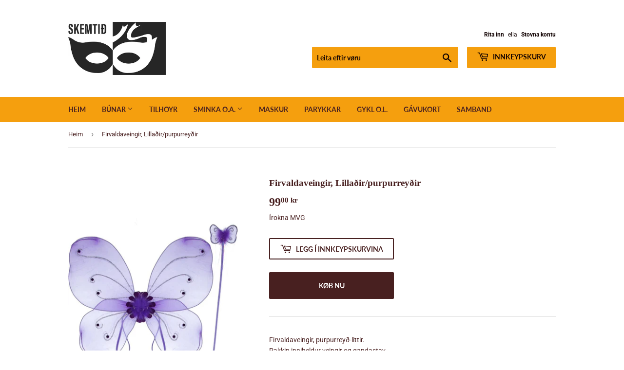

--- FILE ---
content_type: text/html; charset=utf-8
request_url: https://skemtid.fo/products/fyrvaldaveingir-lilla-nytt-eftirhyggjast
body_size: 15001
content:
<!doctype html>
<html class="no-touch no-js" lang="da">
<head>
  <script>(function(H){H.className=H.className.replace(/\bno-js\b/,'js')})(document.documentElement)</script>
  <!-- Basic page needs ================================================== -->
  <meta charset="utf-8">
  <meta http-equiv="X-UA-Compatible" content="IE=edge,chrome=1">

  

  <!-- Title and description ================================================== -->
  <title>
  Firvaldaveingir, Lillaðir/purpurreyðir &ndash; Sp/f Skemtið
  </title>

  
    <meta name="description" content="Firvaldaveingir, purpurreyð-littir. Pakkin inniheldur veingir og gandastav. Vørunummar: 29170">
  

  <!-- Product meta ================================================== -->
  <!-- /snippets/social-meta-tags.liquid -->




<meta property="og:site_name" content="Sp/f Skemtið">
<meta property="og:url" content="https://skemtid.fo/products/fyrvaldaveingir-lilla-nytt-eftirhyggjast">
<meta property="og:title" content="Firvaldaveingir, Lillaðir/purpurreyðir">
<meta property="og:type" content="product">
<meta property="og:description" content="Firvaldaveingir, purpurreyð-littir. Pakkin inniheldur veingir og gandastav. Vørunummar: 29170">

  <meta property="og:price:amount" content="99,00">
  <meta property="og:price:currency" content="DKK">

<meta property="og:image" content="http://skemtid.fo/cdn/shop/files/29170_A1_2000x_d6b48732-9114-442e-b12c-5a90cbf7069b_1200x1200.webp?v=1729545818"><meta property="og:image" content="http://skemtid.fo/cdn/shop/files/29170_2000x_c39b7a14-bf85-48bd-a20e-a6dce9c4e672_1200x1200.webp?v=1729545818"><meta property="og:image" content="http://skemtid.fo/cdn/shop/files/29170_A3_2000x_9e17caf7-2720-4f17-9730-8b38b23c738c_1200x1200.webp?v=1729545818">
<meta property="og:image:secure_url" content="https://skemtid.fo/cdn/shop/files/29170_A1_2000x_d6b48732-9114-442e-b12c-5a90cbf7069b_1200x1200.webp?v=1729545818"><meta property="og:image:secure_url" content="https://skemtid.fo/cdn/shop/files/29170_2000x_c39b7a14-bf85-48bd-a20e-a6dce9c4e672_1200x1200.webp?v=1729545818"><meta property="og:image:secure_url" content="https://skemtid.fo/cdn/shop/files/29170_A3_2000x_9e17caf7-2720-4f17-9730-8b38b23c738c_1200x1200.webp?v=1729545818">


<meta name="twitter:card" content="summary_large_image">
<meta name="twitter:title" content="Firvaldaveingir, Lillaðir/purpurreyðir">
<meta name="twitter:description" content="Firvaldaveingir, purpurreyð-littir. Pakkin inniheldur veingir og gandastav. Vørunummar: 29170">


  <!-- Helpers ================================================== -->
  <link rel="canonical" href="https://skemtid.fo/products/fyrvaldaveingir-lilla-nytt-eftirhyggjast">
  <meta name="viewport" content="width=device-width,initial-scale=1">

  <!-- CSS ================================================== -->
  <link href="//skemtid.fo/cdn/shop/t/5/assets/theme.scss.css?v=33839359694418083741762264376" rel="stylesheet" type="text/css" media="all" />

  <!-- Header hook for plugins ================================================== -->
  <script>window.performance && window.performance.mark && window.performance.mark('shopify.content_for_header.start');</script><meta id="shopify-digital-wallet" name="shopify-digital-wallet" content="/53003681966/digital_wallets/dialog">
<link rel="alternate" type="application/json+oembed" href="https://skemtid.fo/products/fyrvaldaveingir-lilla-nytt-eftirhyggjast.oembed">
<script async="async" src="/checkouts/internal/preloads.js?locale=da-FO"></script>
<script id="shopify-features" type="application/json">{"accessToken":"864e4d70710d6b13058394a0a3fb2768","betas":["rich-media-storefront-analytics"],"domain":"skemtid.fo","predictiveSearch":true,"shopId":53003681966,"locale":"da"}</script>
<script>var Shopify = Shopify || {};
Shopify.shop = "skemtid.myshopify.com";
Shopify.locale = "da";
Shopify.currency = {"active":"DKK","rate":"1.0"};
Shopify.country = "FO";
Shopify.theme = {"name":"Theme export  skemtid-myshopify-com-supply  21f...","id":119377592494,"schema_name":"Supply","schema_version":"9.2.3","theme_store_id":null,"role":"main"};
Shopify.theme.handle = "null";
Shopify.theme.style = {"id":null,"handle":null};
Shopify.cdnHost = "skemtid.fo/cdn";
Shopify.routes = Shopify.routes || {};
Shopify.routes.root = "/";</script>
<script type="module">!function(o){(o.Shopify=o.Shopify||{}).modules=!0}(window);</script>
<script>!function(o){function n(){var o=[];function n(){o.push(Array.prototype.slice.apply(arguments))}return n.q=o,n}var t=o.Shopify=o.Shopify||{};t.loadFeatures=n(),t.autoloadFeatures=n()}(window);</script>
<script id="shop-js-analytics" type="application/json">{"pageType":"product"}</script>
<script defer="defer" async type="module" src="//skemtid.fo/cdn/shopifycloud/shop-js/modules/v2/client.init-shop-cart-sync_C8w7Thf0.da.esm.js"></script>
<script defer="defer" async type="module" src="//skemtid.fo/cdn/shopifycloud/shop-js/modules/v2/chunk.common_hABmsQwT.esm.js"></script>
<script type="module">
  await import("//skemtid.fo/cdn/shopifycloud/shop-js/modules/v2/client.init-shop-cart-sync_C8w7Thf0.da.esm.js");
await import("//skemtid.fo/cdn/shopifycloud/shop-js/modules/v2/chunk.common_hABmsQwT.esm.js");

  window.Shopify.SignInWithShop?.initShopCartSync?.({"fedCMEnabled":true,"windoidEnabled":true});

</script>
<script id="__st">var __st={"a":53003681966,"offset":-18000,"reqid":"0ebf2877-447b-4dca-807d-8618f232c068-1768660359","pageurl":"skemtid.fo\/products\/fyrvaldaveingir-lilla-nytt-eftirhyggjast","u":"2930e9ba10c3","p":"product","rtyp":"product","rid":7544922341550};</script>
<script>window.ShopifyPaypalV4VisibilityTracking = true;</script>
<script id="captcha-bootstrap">!function(){'use strict';const t='contact',e='account',n='new_comment',o=[[t,t],['blogs',n],['comments',n],[t,'customer']],c=[[e,'customer_login'],[e,'guest_login'],[e,'recover_customer_password'],[e,'create_customer']],r=t=>t.map((([t,e])=>`form[action*='/${t}']:not([data-nocaptcha='true']) input[name='form_type'][value='${e}']`)).join(','),a=t=>()=>t?[...document.querySelectorAll(t)].map((t=>t.form)):[];function s(){const t=[...o],e=r(t);return a(e)}const i='password',u='form_key',d=['recaptcha-v3-token','g-recaptcha-response','h-captcha-response',i],f=()=>{try{return window.sessionStorage}catch{return}},m='__shopify_v',_=t=>t.elements[u];function p(t,e,n=!1){try{const o=window.sessionStorage,c=JSON.parse(o.getItem(e)),{data:r}=function(t){const{data:e,action:n}=t;return t[m]||n?{data:e,action:n}:{data:t,action:n}}(c);for(const[e,n]of Object.entries(r))t.elements[e]&&(t.elements[e].value=n);n&&o.removeItem(e)}catch(o){console.error('form repopulation failed',{error:o})}}const l='form_type',E='cptcha';function T(t){t.dataset[E]=!0}const w=window,h=w.document,L='Shopify',v='ce_forms',y='captcha';let A=!1;((t,e)=>{const n=(g='f06e6c50-85a8-45c8-87d0-21a2b65856fe',I='https://cdn.shopify.com/shopifycloud/storefront-forms-hcaptcha/ce_storefront_forms_captcha_hcaptcha.v1.5.2.iife.js',D={infoText:'Beskyttet af hCaptcha',privacyText:'Beskyttelse af persondata',termsText:'Vilkår'},(t,e,n)=>{const o=w[L][v],c=o.bindForm;if(c)return c(t,g,e,D).then(n);var r;o.q.push([[t,g,e,D],n]),r=I,A||(h.body.append(Object.assign(h.createElement('script'),{id:'captcha-provider',async:!0,src:r})),A=!0)});var g,I,D;w[L]=w[L]||{},w[L][v]=w[L][v]||{},w[L][v].q=[],w[L][y]=w[L][y]||{},w[L][y].protect=function(t,e){n(t,void 0,e),T(t)},Object.freeze(w[L][y]),function(t,e,n,w,h,L){const[v,y,A,g]=function(t,e,n){const i=e?o:[],u=t?c:[],d=[...i,...u],f=r(d),m=r(i),_=r(d.filter((([t,e])=>n.includes(e))));return[a(f),a(m),a(_),s()]}(w,h,L),I=t=>{const e=t.target;return e instanceof HTMLFormElement?e:e&&e.form},D=t=>v().includes(t);t.addEventListener('submit',(t=>{const e=I(t);if(!e)return;const n=D(e)&&!e.dataset.hcaptchaBound&&!e.dataset.recaptchaBound,o=_(e),c=g().includes(e)&&(!o||!o.value);(n||c)&&t.preventDefault(),c&&!n&&(function(t){try{if(!f())return;!function(t){const e=f();if(!e)return;const n=_(t);if(!n)return;const o=n.value;o&&e.removeItem(o)}(t);const e=Array.from(Array(32),(()=>Math.random().toString(36)[2])).join('');!function(t,e){_(t)||t.append(Object.assign(document.createElement('input'),{type:'hidden',name:u})),t.elements[u].value=e}(t,e),function(t,e){const n=f();if(!n)return;const o=[...t.querySelectorAll(`input[type='${i}']`)].map((({name:t})=>t)),c=[...d,...o],r={};for(const[a,s]of new FormData(t).entries())c.includes(a)||(r[a]=s);n.setItem(e,JSON.stringify({[m]:1,action:t.action,data:r}))}(t,e)}catch(e){console.error('failed to persist form',e)}}(e),e.submit())}));const S=(t,e)=>{t&&!t.dataset[E]&&(n(t,e.some((e=>e===t))),T(t))};for(const o of['focusin','change'])t.addEventListener(o,(t=>{const e=I(t);D(e)&&S(e,y())}));const B=e.get('form_key'),M=e.get(l),P=B&&M;t.addEventListener('DOMContentLoaded',(()=>{const t=y();if(P)for(const e of t)e.elements[l].value===M&&p(e,B);[...new Set([...A(),...v().filter((t=>'true'===t.dataset.shopifyCaptcha))])].forEach((e=>S(e,t)))}))}(h,new URLSearchParams(w.location.search),n,t,e,['guest_login'])})(!0,!0)}();</script>
<script integrity="sha256-4kQ18oKyAcykRKYeNunJcIwy7WH5gtpwJnB7kiuLZ1E=" data-source-attribution="shopify.loadfeatures" defer="defer" src="//skemtid.fo/cdn/shopifycloud/storefront/assets/storefront/load_feature-a0a9edcb.js" crossorigin="anonymous"></script>
<script data-source-attribution="shopify.dynamic_checkout.dynamic.init">var Shopify=Shopify||{};Shopify.PaymentButton=Shopify.PaymentButton||{isStorefrontPortableWallets:!0,init:function(){window.Shopify.PaymentButton.init=function(){};var t=document.createElement("script");t.src="https://skemtid.fo/cdn/shopifycloud/portable-wallets/latest/portable-wallets.da.js",t.type="module",document.head.appendChild(t)}};
</script>
<script data-source-attribution="shopify.dynamic_checkout.buyer_consent">
  function portableWalletsHideBuyerConsent(e){var t=document.getElementById("shopify-buyer-consent"),n=document.getElementById("shopify-subscription-policy-button");t&&n&&(t.classList.add("hidden"),t.setAttribute("aria-hidden","true"),n.removeEventListener("click",e))}function portableWalletsShowBuyerConsent(e){var t=document.getElementById("shopify-buyer-consent"),n=document.getElementById("shopify-subscription-policy-button");t&&n&&(t.classList.remove("hidden"),t.removeAttribute("aria-hidden"),n.addEventListener("click",e))}window.Shopify?.PaymentButton&&(window.Shopify.PaymentButton.hideBuyerConsent=portableWalletsHideBuyerConsent,window.Shopify.PaymentButton.showBuyerConsent=portableWalletsShowBuyerConsent);
</script>
<script>
  function portableWalletsCleanup(e){e&&e.src&&console.error("Failed to load portable wallets script "+e.src);var t=document.querySelectorAll("shopify-accelerated-checkout .shopify-payment-button__skeleton, shopify-accelerated-checkout-cart .wallet-cart-button__skeleton"),e=document.getElementById("shopify-buyer-consent");for(let e=0;e<t.length;e++)t[e].remove();e&&e.remove()}function portableWalletsNotLoadedAsModule(e){e instanceof ErrorEvent&&"string"==typeof e.message&&e.message.includes("import.meta")&&"string"==typeof e.filename&&e.filename.includes("portable-wallets")&&(window.removeEventListener("error",portableWalletsNotLoadedAsModule),window.Shopify.PaymentButton.failedToLoad=e,"loading"===document.readyState?document.addEventListener("DOMContentLoaded",window.Shopify.PaymentButton.init):window.Shopify.PaymentButton.init())}window.addEventListener("error",portableWalletsNotLoadedAsModule);
</script>

<script type="module" src="https://skemtid.fo/cdn/shopifycloud/portable-wallets/latest/portable-wallets.da.js" onError="portableWalletsCleanup(this)" crossorigin="anonymous"></script>
<script nomodule>
  document.addEventListener("DOMContentLoaded", portableWalletsCleanup);
</script>

<link id="shopify-accelerated-checkout-styles" rel="stylesheet" media="screen" href="https://skemtid.fo/cdn/shopifycloud/portable-wallets/latest/accelerated-checkout-backwards-compat.css" crossorigin="anonymous">
<style id="shopify-accelerated-checkout-cart">
        #shopify-buyer-consent {
  margin-top: 1em;
  display: inline-block;
  width: 100%;
}

#shopify-buyer-consent.hidden {
  display: none;
}

#shopify-subscription-policy-button {
  background: none;
  border: none;
  padding: 0;
  text-decoration: underline;
  font-size: inherit;
  cursor: pointer;
}

#shopify-subscription-policy-button::before {
  box-shadow: none;
}

      </style>

<script>window.performance && window.performance.mark && window.performance.mark('shopify.content_for_header.end');</script>

  
  

  <script src="//skemtid.fo/cdn/shop/t/5/assets/jquery-2.2.3.min.js?v=58211863146907186831613915484" type="text/javascript"></script>

  <script src="//skemtid.fo/cdn/shop/t/5/assets/lazysizes.min.js?v=8147953233334221341613915485" async="async"></script>
  <script src="//skemtid.fo/cdn/shop/t/5/assets/vendor.js?v=106177282645720727331613915487" defer="defer"></script>
  <script src="//skemtid.fo/cdn/shop/t/5/assets/theme.js?v=180683122501101612231614425347" defer="defer"></script>


<link href="https://monorail-edge.shopifysvc.com" rel="dns-prefetch">
<script>(function(){if ("sendBeacon" in navigator && "performance" in window) {try {var session_token_from_headers = performance.getEntriesByType('navigation')[0].serverTiming.find(x => x.name == '_s').description;} catch {var session_token_from_headers = undefined;}var session_cookie_matches = document.cookie.match(/_shopify_s=([^;]*)/);var session_token_from_cookie = session_cookie_matches && session_cookie_matches.length === 2 ? session_cookie_matches[1] : "";var session_token = session_token_from_headers || session_token_from_cookie || "";function handle_abandonment_event(e) {var entries = performance.getEntries().filter(function(entry) {return /monorail-edge.shopifysvc.com/.test(entry.name);});if (!window.abandonment_tracked && entries.length === 0) {window.abandonment_tracked = true;var currentMs = Date.now();var navigation_start = performance.timing.navigationStart;var payload = {shop_id: 53003681966,url: window.location.href,navigation_start,duration: currentMs - navigation_start,session_token,page_type: "product"};window.navigator.sendBeacon("https://monorail-edge.shopifysvc.com/v1/produce", JSON.stringify({schema_id: "online_store_buyer_site_abandonment/1.1",payload: payload,metadata: {event_created_at_ms: currentMs,event_sent_at_ms: currentMs}}));}}window.addEventListener('pagehide', handle_abandonment_event);}}());</script>
<script id="web-pixels-manager-setup">(function e(e,d,r,n,o){if(void 0===o&&(o={}),!Boolean(null===(a=null===(i=window.Shopify)||void 0===i?void 0:i.analytics)||void 0===a?void 0:a.replayQueue)){var i,a;window.Shopify=window.Shopify||{};var t=window.Shopify;t.analytics=t.analytics||{};var s=t.analytics;s.replayQueue=[],s.publish=function(e,d,r){return s.replayQueue.push([e,d,r]),!0};try{self.performance.mark("wpm:start")}catch(e){}var l=function(){var e={modern:/Edge?\/(1{2}[4-9]|1[2-9]\d|[2-9]\d{2}|\d{4,})\.\d+(\.\d+|)|Firefox\/(1{2}[4-9]|1[2-9]\d|[2-9]\d{2}|\d{4,})\.\d+(\.\d+|)|Chrom(ium|e)\/(9{2}|\d{3,})\.\d+(\.\d+|)|(Maci|X1{2}).+ Version\/(15\.\d+|(1[6-9]|[2-9]\d|\d{3,})\.\d+)([,.]\d+|)( \(\w+\)|)( Mobile\/\w+|) Safari\/|Chrome.+OPR\/(9{2}|\d{3,})\.\d+\.\d+|(CPU[ +]OS|iPhone[ +]OS|CPU[ +]iPhone|CPU IPhone OS|CPU iPad OS)[ +]+(15[._]\d+|(1[6-9]|[2-9]\d|\d{3,})[._]\d+)([._]\d+|)|Android:?[ /-](13[3-9]|1[4-9]\d|[2-9]\d{2}|\d{4,})(\.\d+|)(\.\d+|)|Android.+Firefox\/(13[5-9]|1[4-9]\d|[2-9]\d{2}|\d{4,})\.\d+(\.\d+|)|Android.+Chrom(ium|e)\/(13[3-9]|1[4-9]\d|[2-9]\d{2}|\d{4,})\.\d+(\.\d+|)|SamsungBrowser\/([2-9]\d|\d{3,})\.\d+/,legacy:/Edge?\/(1[6-9]|[2-9]\d|\d{3,})\.\d+(\.\d+|)|Firefox\/(5[4-9]|[6-9]\d|\d{3,})\.\d+(\.\d+|)|Chrom(ium|e)\/(5[1-9]|[6-9]\d|\d{3,})\.\d+(\.\d+|)([\d.]+$|.*Safari\/(?![\d.]+ Edge\/[\d.]+$))|(Maci|X1{2}).+ Version\/(10\.\d+|(1[1-9]|[2-9]\d|\d{3,})\.\d+)([,.]\d+|)( \(\w+\)|)( Mobile\/\w+|) Safari\/|Chrome.+OPR\/(3[89]|[4-9]\d|\d{3,})\.\d+\.\d+|(CPU[ +]OS|iPhone[ +]OS|CPU[ +]iPhone|CPU IPhone OS|CPU iPad OS)[ +]+(10[._]\d+|(1[1-9]|[2-9]\d|\d{3,})[._]\d+)([._]\d+|)|Android:?[ /-](13[3-9]|1[4-9]\d|[2-9]\d{2}|\d{4,})(\.\d+|)(\.\d+|)|Mobile Safari.+OPR\/([89]\d|\d{3,})\.\d+\.\d+|Android.+Firefox\/(13[5-9]|1[4-9]\d|[2-9]\d{2}|\d{4,})\.\d+(\.\d+|)|Android.+Chrom(ium|e)\/(13[3-9]|1[4-9]\d|[2-9]\d{2}|\d{4,})\.\d+(\.\d+|)|Android.+(UC? ?Browser|UCWEB|U3)[ /]?(15\.([5-9]|\d{2,})|(1[6-9]|[2-9]\d|\d{3,})\.\d+)\.\d+|SamsungBrowser\/(5\.\d+|([6-9]|\d{2,})\.\d+)|Android.+MQ{2}Browser\/(14(\.(9|\d{2,})|)|(1[5-9]|[2-9]\d|\d{3,})(\.\d+|))(\.\d+|)|K[Aa][Ii]OS\/(3\.\d+|([4-9]|\d{2,})\.\d+)(\.\d+|)/},d=e.modern,r=e.legacy,n=navigator.userAgent;return n.match(d)?"modern":n.match(r)?"legacy":"unknown"}(),u="modern"===l?"modern":"legacy",c=(null!=n?n:{modern:"",legacy:""})[u],f=function(e){return[e.baseUrl,"/wpm","/b",e.hashVersion,"modern"===e.buildTarget?"m":"l",".js"].join("")}({baseUrl:d,hashVersion:r,buildTarget:u}),m=function(e){var d=e.version,r=e.bundleTarget,n=e.surface,o=e.pageUrl,i=e.monorailEndpoint;return{emit:function(e){var a=e.status,t=e.errorMsg,s=(new Date).getTime(),l=JSON.stringify({metadata:{event_sent_at_ms:s},events:[{schema_id:"web_pixels_manager_load/3.1",payload:{version:d,bundle_target:r,page_url:o,status:a,surface:n,error_msg:t},metadata:{event_created_at_ms:s}}]});if(!i)return console&&console.warn&&console.warn("[Web Pixels Manager] No Monorail endpoint provided, skipping logging."),!1;try{return self.navigator.sendBeacon.bind(self.navigator)(i,l)}catch(e){}var u=new XMLHttpRequest;try{return u.open("POST",i,!0),u.setRequestHeader("Content-Type","text/plain"),u.send(l),!0}catch(e){return console&&console.warn&&console.warn("[Web Pixels Manager] Got an unhandled error while logging to Monorail."),!1}}}}({version:r,bundleTarget:l,surface:e.surface,pageUrl:self.location.href,monorailEndpoint:e.monorailEndpoint});try{o.browserTarget=l,function(e){var d=e.src,r=e.async,n=void 0===r||r,o=e.onload,i=e.onerror,a=e.sri,t=e.scriptDataAttributes,s=void 0===t?{}:t,l=document.createElement("script"),u=document.querySelector("head"),c=document.querySelector("body");if(l.async=n,l.src=d,a&&(l.integrity=a,l.crossOrigin="anonymous"),s)for(var f in s)if(Object.prototype.hasOwnProperty.call(s,f))try{l.dataset[f]=s[f]}catch(e){}if(o&&l.addEventListener("load",o),i&&l.addEventListener("error",i),u)u.appendChild(l);else{if(!c)throw new Error("Did not find a head or body element to append the script");c.appendChild(l)}}({src:f,async:!0,onload:function(){if(!function(){var e,d;return Boolean(null===(d=null===(e=window.Shopify)||void 0===e?void 0:e.analytics)||void 0===d?void 0:d.initialized)}()){var d=window.webPixelsManager.init(e)||void 0;if(d){var r=window.Shopify.analytics;r.replayQueue.forEach((function(e){var r=e[0],n=e[1],o=e[2];d.publishCustomEvent(r,n,o)})),r.replayQueue=[],r.publish=d.publishCustomEvent,r.visitor=d.visitor,r.initialized=!0}}},onerror:function(){return m.emit({status:"failed",errorMsg:"".concat(f," has failed to load")})},sri:function(e){var d=/^sha384-[A-Za-z0-9+/=]+$/;return"string"==typeof e&&d.test(e)}(c)?c:"",scriptDataAttributes:o}),m.emit({status:"loading"})}catch(e){m.emit({status:"failed",errorMsg:(null==e?void 0:e.message)||"Unknown error"})}}})({shopId: 53003681966,storefrontBaseUrl: "https://skemtid.fo",extensionsBaseUrl: "https://extensions.shopifycdn.com/cdn/shopifycloud/web-pixels-manager",monorailEndpoint: "https://monorail-edge.shopifysvc.com/unstable/produce_batch",surface: "storefront-renderer",enabledBetaFlags: ["2dca8a86"],webPixelsConfigList: [{"id":"shopify-app-pixel","configuration":"{}","eventPayloadVersion":"v1","runtimeContext":"STRICT","scriptVersion":"0450","apiClientId":"shopify-pixel","type":"APP","privacyPurposes":["ANALYTICS","MARKETING"]},{"id":"shopify-custom-pixel","eventPayloadVersion":"v1","runtimeContext":"LAX","scriptVersion":"0450","apiClientId":"shopify-pixel","type":"CUSTOM","privacyPurposes":["ANALYTICS","MARKETING"]}],isMerchantRequest: false,initData: {"shop":{"name":"Sp\/f Skemtið","paymentSettings":{"currencyCode":"DKK"},"myshopifyDomain":"skemtid.myshopify.com","countryCode":"FO","storefrontUrl":"https:\/\/skemtid.fo"},"customer":null,"cart":null,"checkout":null,"productVariants":[{"price":{"amount":99.0,"currencyCode":"DKK"},"product":{"title":"Firvaldaveingir, Lillaðir\/purpurreyðir","vendor":"Smiffys","id":"7544922341550","untranslatedTitle":"Firvaldaveingir, Lillaðir\/purpurreyðir","url":"\/products\/fyrvaldaveingir-lilla-nytt-eftirhyggjast","type":"Tilhoyr"},"id":"42206670160046","image":{"src":"\/\/skemtid.fo\/cdn\/shop\/files\/29170_A1_2000x_d6b48732-9114-442e-b12c-5a90cbf7069b.webp?v=1729545818"},"sku":"29170","title":"Default Title","untranslatedTitle":"Default Title"}],"purchasingCompany":null},},"https://skemtid.fo/cdn","fcfee988w5aeb613cpc8e4bc33m6693e112",{"modern":"","legacy":""},{"shopId":"53003681966","storefrontBaseUrl":"https:\/\/skemtid.fo","extensionBaseUrl":"https:\/\/extensions.shopifycdn.com\/cdn\/shopifycloud\/web-pixels-manager","surface":"storefront-renderer","enabledBetaFlags":"[\"2dca8a86\"]","isMerchantRequest":"false","hashVersion":"fcfee988w5aeb613cpc8e4bc33m6693e112","publish":"custom","events":"[[\"page_viewed\",{}],[\"product_viewed\",{\"productVariant\":{\"price\":{\"amount\":99.0,\"currencyCode\":\"DKK\"},\"product\":{\"title\":\"Firvaldaveingir, Lillaðir\/purpurreyðir\",\"vendor\":\"Smiffys\",\"id\":\"7544922341550\",\"untranslatedTitle\":\"Firvaldaveingir, Lillaðir\/purpurreyðir\",\"url\":\"\/products\/fyrvaldaveingir-lilla-nytt-eftirhyggjast\",\"type\":\"Tilhoyr\"},\"id\":\"42206670160046\",\"image\":{\"src\":\"\/\/skemtid.fo\/cdn\/shop\/files\/29170_A1_2000x_d6b48732-9114-442e-b12c-5a90cbf7069b.webp?v=1729545818\"},\"sku\":\"29170\",\"title\":\"Default Title\",\"untranslatedTitle\":\"Default Title\"}}]]"});</script><script>
  window.ShopifyAnalytics = window.ShopifyAnalytics || {};
  window.ShopifyAnalytics.meta = window.ShopifyAnalytics.meta || {};
  window.ShopifyAnalytics.meta.currency = 'DKK';
  var meta = {"product":{"id":7544922341550,"gid":"gid:\/\/shopify\/Product\/7544922341550","vendor":"Smiffys","type":"Tilhoyr","handle":"fyrvaldaveingir-lilla-nytt-eftirhyggjast","variants":[{"id":42206670160046,"price":9900,"name":"Firvaldaveingir, Lillaðir\/purpurreyðir","public_title":null,"sku":"29170"}],"remote":false},"page":{"pageType":"product","resourceType":"product","resourceId":7544922341550,"requestId":"0ebf2877-447b-4dca-807d-8618f232c068-1768660359"}};
  for (var attr in meta) {
    window.ShopifyAnalytics.meta[attr] = meta[attr];
  }
</script>
<script class="analytics">
  (function () {
    var customDocumentWrite = function(content) {
      var jquery = null;

      if (window.jQuery) {
        jquery = window.jQuery;
      } else if (window.Checkout && window.Checkout.$) {
        jquery = window.Checkout.$;
      }

      if (jquery) {
        jquery('body').append(content);
      }
    };

    var hasLoggedConversion = function(token) {
      if (token) {
        return document.cookie.indexOf('loggedConversion=' + token) !== -1;
      }
      return false;
    }

    var setCookieIfConversion = function(token) {
      if (token) {
        var twoMonthsFromNow = new Date(Date.now());
        twoMonthsFromNow.setMonth(twoMonthsFromNow.getMonth() + 2);

        document.cookie = 'loggedConversion=' + token + '; expires=' + twoMonthsFromNow;
      }
    }

    var trekkie = window.ShopifyAnalytics.lib = window.trekkie = window.trekkie || [];
    if (trekkie.integrations) {
      return;
    }
    trekkie.methods = [
      'identify',
      'page',
      'ready',
      'track',
      'trackForm',
      'trackLink'
    ];
    trekkie.factory = function(method) {
      return function() {
        var args = Array.prototype.slice.call(arguments);
        args.unshift(method);
        trekkie.push(args);
        return trekkie;
      };
    };
    for (var i = 0; i < trekkie.methods.length; i++) {
      var key = trekkie.methods[i];
      trekkie[key] = trekkie.factory(key);
    }
    trekkie.load = function(config) {
      trekkie.config = config || {};
      trekkie.config.initialDocumentCookie = document.cookie;
      var first = document.getElementsByTagName('script')[0];
      var script = document.createElement('script');
      script.type = 'text/javascript';
      script.onerror = function(e) {
        var scriptFallback = document.createElement('script');
        scriptFallback.type = 'text/javascript';
        scriptFallback.onerror = function(error) {
                var Monorail = {
      produce: function produce(monorailDomain, schemaId, payload) {
        var currentMs = new Date().getTime();
        var event = {
          schema_id: schemaId,
          payload: payload,
          metadata: {
            event_created_at_ms: currentMs,
            event_sent_at_ms: currentMs
          }
        };
        return Monorail.sendRequest("https://" + monorailDomain + "/v1/produce", JSON.stringify(event));
      },
      sendRequest: function sendRequest(endpointUrl, payload) {
        // Try the sendBeacon API
        if (window && window.navigator && typeof window.navigator.sendBeacon === 'function' && typeof window.Blob === 'function' && !Monorail.isIos12()) {
          var blobData = new window.Blob([payload], {
            type: 'text/plain'
          });

          if (window.navigator.sendBeacon(endpointUrl, blobData)) {
            return true;
          } // sendBeacon was not successful

        } // XHR beacon

        var xhr = new XMLHttpRequest();

        try {
          xhr.open('POST', endpointUrl);
          xhr.setRequestHeader('Content-Type', 'text/plain');
          xhr.send(payload);
        } catch (e) {
          console.log(e);
        }

        return false;
      },
      isIos12: function isIos12() {
        return window.navigator.userAgent.lastIndexOf('iPhone; CPU iPhone OS 12_') !== -1 || window.navigator.userAgent.lastIndexOf('iPad; CPU OS 12_') !== -1;
      }
    };
    Monorail.produce('monorail-edge.shopifysvc.com',
      'trekkie_storefront_load_errors/1.1',
      {shop_id: 53003681966,
      theme_id: 119377592494,
      app_name: "storefront",
      context_url: window.location.href,
      source_url: "//skemtid.fo/cdn/s/trekkie.storefront.cd680fe47e6c39ca5d5df5f0a32d569bc48c0f27.min.js"});

        };
        scriptFallback.async = true;
        scriptFallback.src = '//skemtid.fo/cdn/s/trekkie.storefront.cd680fe47e6c39ca5d5df5f0a32d569bc48c0f27.min.js';
        first.parentNode.insertBefore(scriptFallback, first);
      };
      script.async = true;
      script.src = '//skemtid.fo/cdn/s/trekkie.storefront.cd680fe47e6c39ca5d5df5f0a32d569bc48c0f27.min.js';
      first.parentNode.insertBefore(script, first);
    };
    trekkie.load(
      {"Trekkie":{"appName":"storefront","development":false,"defaultAttributes":{"shopId":53003681966,"isMerchantRequest":null,"themeId":119377592494,"themeCityHash":"11420203000282914164","contentLanguage":"da","currency":"DKK","eventMetadataId":"01aab7fc-8875-41a3-a550-377e66073bca"},"isServerSideCookieWritingEnabled":true,"monorailRegion":"shop_domain","enabledBetaFlags":["65f19447"]},"Session Attribution":{},"S2S":{"facebookCapiEnabled":false,"source":"trekkie-storefront-renderer","apiClientId":580111}}
    );

    var loaded = false;
    trekkie.ready(function() {
      if (loaded) return;
      loaded = true;

      window.ShopifyAnalytics.lib = window.trekkie;

      var originalDocumentWrite = document.write;
      document.write = customDocumentWrite;
      try { window.ShopifyAnalytics.merchantGoogleAnalytics.call(this); } catch(error) {};
      document.write = originalDocumentWrite;

      window.ShopifyAnalytics.lib.page(null,{"pageType":"product","resourceType":"product","resourceId":7544922341550,"requestId":"0ebf2877-447b-4dca-807d-8618f232c068-1768660359","shopifyEmitted":true});

      var match = window.location.pathname.match(/checkouts\/(.+)\/(thank_you|post_purchase)/)
      var token = match? match[1]: undefined;
      if (!hasLoggedConversion(token)) {
        setCookieIfConversion(token);
        window.ShopifyAnalytics.lib.track("Viewed Product",{"currency":"DKK","variantId":42206670160046,"productId":7544922341550,"productGid":"gid:\/\/shopify\/Product\/7544922341550","name":"Firvaldaveingir, Lillaðir\/purpurreyðir","price":"99.00","sku":"29170","brand":"Smiffys","variant":null,"category":"Tilhoyr","nonInteraction":true,"remote":false},undefined,undefined,{"shopifyEmitted":true});
      window.ShopifyAnalytics.lib.track("monorail:\/\/trekkie_storefront_viewed_product\/1.1",{"currency":"DKK","variantId":42206670160046,"productId":7544922341550,"productGid":"gid:\/\/shopify\/Product\/7544922341550","name":"Firvaldaveingir, Lillaðir\/purpurreyðir","price":"99.00","sku":"29170","brand":"Smiffys","variant":null,"category":"Tilhoyr","nonInteraction":true,"remote":false,"referer":"https:\/\/skemtid.fo\/products\/fyrvaldaveingir-lilla-nytt-eftirhyggjast"});
      }
    });


        var eventsListenerScript = document.createElement('script');
        eventsListenerScript.async = true;
        eventsListenerScript.src = "//skemtid.fo/cdn/shopifycloud/storefront/assets/shop_events_listener-3da45d37.js";
        document.getElementsByTagName('head')[0].appendChild(eventsListenerScript);

})();</script>
<script
  defer
  src="https://skemtid.fo/cdn/shopifycloud/perf-kit/shopify-perf-kit-3.0.4.min.js"
  data-application="storefront-renderer"
  data-shop-id="53003681966"
  data-render-region="gcp-us-central1"
  data-page-type="product"
  data-theme-instance-id="119377592494"
  data-theme-name="Supply"
  data-theme-version="9.2.3"
  data-monorail-region="shop_domain"
  data-resource-timing-sampling-rate="10"
  data-shs="true"
  data-shs-beacon="true"
  data-shs-export-with-fetch="true"
  data-shs-logs-sample-rate="1"
  data-shs-beacon-endpoint="https://skemtid.fo/api/collect"
></script>
</head>

<body id="firvaldaveingir-lilladir-purpurreydir" class="template-product">

  <div id="shopify-section-header" class="shopify-section header-section"><header class="site-header" role="banner" data-section-id="header" data-section-type="header-section">
  <div class="wrapper">

    <div class="grid--full">
      <div class="grid-item large--one-half">
        
          <div class="h1 header-logo" itemscope itemtype="http://schema.org/Organization">
        
          
          

          <a href="/" itemprop="url">
            <div class="lazyload__image-wrapper no-js header-logo__image" style="max-width:200px;">
              <div style="padding-top:54.36928702010968%;">
                <img class="lazyload js"
                  data-src="//skemtid.fo/cdn/shop/files/SKEMTID_1_{width}x.jpg?v=1613079830"
                  data-widths="[180, 360, 540, 720, 900, 1080, 1296, 1512, 1728, 2048]"
                  data-aspectratio="1.8392737054472093"
                  data-sizes="auto"
                  alt="Sp/f Skemtið"
                  style="width:200px;">
              </div>
            </div>
            <noscript>
              
              <img src="//skemtid.fo/cdn/shop/files/SKEMTID_1_200x.jpg?v=1613079830"
                srcset="//skemtid.fo/cdn/shop/files/SKEMTID_1_200x.jpg?v=1613079830 1x, //skemtid.fo/cdn/shop/files/SKEMTID_1_200x@2x.jpg?v=1613079830 2x"
                alt="Sp/f Skemtið"
                itemprop="logo"
                style="max-width:200px;">
            </noscript>
          </a>
          
        
          </div>
        
      </div>

      <div class="grid-item large--one-half text-center large--text-right">
        
          <div class="site-header--text-links">
            

            
              <span class="site-header--meta-links medium-down--hide">
                
                  <a href="/account/login" id="customer_login_link">Rita inn</a>
                  <span class="site-header--spacer">ella</span>
                  <a href="/account/register" id="customer_register_link">Stovna kontu</a>
                
              </span>
            
          </div>

          <br class="medium-down--hide">
        

        <form action="/search" method="get" class="search-bar" role="search">
  <input type="hidden" name="type" value="product">

  <input type="search" name="q" value="" placeholder="Leita eftir vøru" aria-label="Leita eftir vøru">
  <button type="submit" class="search-bar--submit icon-fallback-text">
    <span class="icon icon-search" aria-hidden="true"></span>
    <span class="fallback-text">Leita</span>
  </button>
</form>


        <a href="/cart" class="header-cart-btn cart-toggle">
          <span class="icon icon-cart"></span>
          Innkeypskurv <span class="cart-count cart-badge--desktop hidden-count">0</span>
        </a>
      </div>
    </div>

  </div>
</header>

<div id="mobileNavBar">
  <div class="display-table-cell">
    <button class="menu-toggle mobileNavBar-link" aria-controls="navBar" aria-expanded="false"><span class="icon icon-hamburger" aria-hidden="true"></span>Skrá</button>
  </div>
  <div class="display-table-cell">
    <a href="/cart" class="cart-toggle mobileNavBar-link">
      <span class="icon icon-cart"></span>
      Innkeypskurv <span class="cart-count hidden-count">0</span>
    </a>
  </div>
</div>

<nav class="nav-bar" id="navBar" role="navigation">
  <div class="wrapper">
    <form action="/search" method="get" class="search-bar" role="search">
  <input type="hidden" name="type" value="product">

  <input type="search" name="q" value="" placeholder="Leita eftir vøru" aria-label="Leita eftir vøru">
  <button type="submit" class="search-bar--submit icon-fallback-text">
    <span class="icon icon-search" aria-hidden="true"></span>
    <span class="fallback-text">Leita</span>
  </button>
</form>

    <ul class="mobile-nav" id="MobileNav">
  
  
    
      <li>
        <a
          href="/"
          class="mobile-nav--link"
          data-meganav-type="child"
          >
            Heim
        </a>
      </li>
    
  
    
      
      <li
        class="mobile-nav--has-dropdown "
        aria-haspopup="true">
        <a
          href="#"
          class="mobile-nav--link"
          data-meganav-type="parent"
          >
            Búnar
        </a>
        <button class="icon icon-arrow-down mobile-nav--button"
          aria-expanded="false"
          aria-label="Búnar Skrá">
        </button>
        <ul
          id="MenuParent-2"
          class="mobile-nav--dropdown "
          data-meganav-dropdown>
          
            
              <li>
                <a
                  href="/collections/vaksin"
                  class="mobile-nav--link"
                  data-meganav-type="child"
                  >
                    Vaksin
                </a>
              </li>
            
          
            
              <li>
                <a
                  href="/collections/born"
                  class="mobile-nav--link"
                  data-meganav-type="child"
                  >
                    Børn
                </a>
              </li>
            
          
            
              <li>
                <a
                  href="/collections/bunar-til-djor"
                  class="mobile-nav--link"
                  data-meganav-type="child"
                  >
                    Djór
                </a>
              </li>
            
          
        </ul>
      </li>
    
  
    
      <li>
        <a
          href="/collections/tilhoyr"
          class="mobile-nav--link"
          data-meganav-type="child"
          >
            Tilhoyr
        </a>
      </li>
    
  
    
      
      <li
        class="mobile-nav--has-dropdown "
        aria-haspopup="true">
        <a
          href="#"
          class="mobile-nav--link"
          data-meganav-type="parent"
          >
            Sminka o.a.
        </a>
        <button class="icon icon-arrow-down mobile-nav--button"
          aria-expanded="false"
          aria-label="Sminka o.a. Skrá">
        </button>
        <ul
          id="MenuParent-4"
          class="mobile-nav--dropdown "
          data-meganav-dropdown>
          
            
              <li>
                <a
                  href="/collections/andlitsmaling"
                  class="mobile-nav--link"
                  data-meganav-type="child"
                  >
                    Andlits- og kropsmáling
                </a>
              </li>
            
          
            
              <li>
                <a
                  href="/collections/eygnavippur"
                  class="mobile-nav--link"
                  data-meganav-type="child"
                  >
                    Eygnavippur
                </a>
              </li>
            
          
            
              <li>
                <a
                  href="/collections/linsur"
                  class="mobile-nav--link"
                  data-meganav-type="child"
                  >
                    Linsur
                </a>
              </li>
            
          
            
              <li>
                <a
                  href="/collections/harliting"
                  class="mobile-nav--link"
                  data-meganav-type="child"
                  >
                    Hárliting
                </a>
              </li>
            
          
            
              <li>
                <a
                  href="/collections/special-fx"
                  class="mobile-nav--link"
                  data-meganav-type="child"
                  >
                    Special FX
                </a>
              </li>
            
          
        </ul>
      </li>
    
  
    
      <li>
        <a
          href="/collections/heil-og-halvmaskir"
          class="mobile-nav--link"
          data-meganav-type="child"
          >
            Maskur
        </a>
      </li>
    
  
    
      <li>
        <a
          href="/collections/parykkar"
          class="mobile-nav--link"
          data-meganav-type="child"
          >
            Parykkar
        </a>
      </li>
    
  
    
      <li>
        <a
          href="/collections/gykl"
          class="mobile-nav--link"
          data-meganav-type="child"
          >
            Gykl o.l.
        </a>
      </li>
    
  
    
      <li>
        <a
          href="/products/skemtid-gavukort"
          class="mobile-nav--link"
          data-meganav-type="child"
          >
            GÁVUKORT
        </a>
      </li>
    
  
    
      <li>
        <a
          href="/pages/samband"
          class="mobile-nav--link"
          data-meganav-type="child"
          >
            Samband
        </a>
      </li>
    
  

  
    
      <li class="customer-navlink large--hide"><a href="/account/login" id="customer_login_link">Rita inn</a></li>
      <li class="customer-navlink large--hide"><a href="/account/register" id="customer_register_link">Stovna kontu</a></li>
    
  
</ul>

    <ul class="site-nav" id="AccessibleNav">
  
  
    
      <li>
        <a
          href="/"
          class="site-nav--link"
          data-meganav-type="child"
          >
            Heim
        </a>
      </li>
    
  
    
      
      <li
        class="site-nav--has-dropdown "
        aria-haspopup="true">
        <a
          href="#"
          class="site-nav--link"
          data-meganav-type="parent"
          aria-controls="MenuParent-2"
          aria-expanded="false"
          >
            Búnar
            <span class="icon icon-arrow-down" aria-hidden="true"></span>
        </a>
        <ul
          id="MenuParent-2"
          class="site-nav--dropdown "
          data-meganav-dropdown>
          
            
              <li>
                <a
                  href="/collections/vaksin"
                  class="site-nav--link"
                  data-meganav-type="child"
                  
                  tabindex="-1">
                    Vaksin
                </a>
              </li>
            
          
            
              <li>
                <a
                  href="/collections/born"
                  class="site-nav--link"
                  data-meganav-type="child"
                  
                  tabindex="-1">
                    Børn
                </a>
              </li>
            
          
            
              <li>
                <a
                  href="/collections/bunar-til-djor"
                  class="site-nav--link"
                  data-meganav-type="child"
                  
                  tabindex="-1">
                    Djór
                </a>
              </li>
            
          
        </ul>
      </li>
    
  
    
      <li>
        <a
          href="/collections/tilhoyr"
          class="site-nav--link"
          data-meganav-type="child"
          >
            Tilhoyr
        </a>
      </li>
    
  
    
      
      <li
        class="site-nav--has-dropdown "
        aria-haspopup="true">
        <a
          href="#"
          class="site-nav--link"
          data-meganav-type="parent"
          aria-controls="MenuParent-4"
          aria-expanded="false"
          >
            Sminka o.a.
            <span class="icon icon-arrow-down" aria-hidden="true"></span>
        </a>
        <ul
          id="MenuParent-4"
          class="site-nav--dropdown "
          data-meganav-dropdown>
          
            
              <li>
                <a
                  href="/collections/andlitsmaling"
                  class="site-nav--link"
                  data-meganav-type="child"
                  
                  tabindex="-1">
                    Andlits- og kropsmáling
                </a>
              </li>
            
          
            
              <li>
                <a
                  href="/collections/eygnavippur"
                  class="site-nav--link"
                  data-meganav-type="child"
                  
                  tabindex="-1">
                    Eygnavippur
                </a>
              </li>
            
          
            
              <li>
                <a
                  href="/collections/linsur"
                  class="site-nav--link"
                  data-meganav-type="child"
                  
                  tabindex="-1">
                    Linsur
                </a>
              </li>
            
          
            
              <li>
                <a
                  href="/collections/harliting"
                  class="site-nav--link"
                  data-meganav-type="child"
                  
                  tabindex="-1">
                    Hárliting
                </a>
              </li>
            
          
            
              <li>
                <a
                  href="/collections/special-fx"
                  class="site-nav--link"
                  data-meganav-type="child"
                  
                  tabindex="-1">
                    Special FX
                </a>
              </li>
            
          
        </ul>
      </li>
    
  
    
      <li>
        <a
          href="/collections/heil-og-halvmaskir"
          class="site-nav--link"
          data-meganav-type="child"
          >
            Maskur
        </a>
      </li>
    
  
    
      <li>
        <a
          href="/collections/parykkar"
          class="site-nav--link"
          data-meganav-type="child"
          >
            Parykkar
        </a>
      </li>
    
  
    
      <li>
        <a
          href="/collections/gykl"
          class="site-nav--link"
          data-meganav-type="child"
          >
            Gykl o.l.
        </a>
      </li>
    
  
    
      <li>
        <a
          href="/products/skemtid-gavukort"
          class="site-nav--link"
          data-meganav-type="child"
          >
            GÁVUKORT
        </a>
      </li>
    
  
    
      <li>
        <a
          href="/pages/samband"
          class="site-nav--link"
          data-meganav-type="child"
          >
            Samband
        </a>
      </li>
    
  

  
    
      <li class="customer-navlink large--hide"><a href="/account/login" id="customer_login_link">Rita inn</a></li>
      <li class="customer-navlink large--hide"><a href="/account/register" id="customer_register_link">Stovna kontu</a></li>
    
  
</ul>

  </div>
</nav>




</div>

  <main class="wrapper main-content" role="main">

    

<div id="shopify-section-product-template" class="shopify-section product-template-section"><div id="ProductSection" data-section-id="product-template" data-section-type="product-template" data-zoom-toggle="zoom-in" data-zoom-enabled="false" data-related-enabled="" data-social-sharing="" data-show-compare-at-price="false" data-stock="false" data-incoming-transfer="false" data-ajax-cart-method="modal">





<nav class="breadcrumb" role="navigation" aria-label="breadcrumbs">
  <a href="/" title="Aftur til forsíðuna">Heim</a>

  

    
    <span class="divider" aria-hidden="true">&rsaquo;</span>
    <span class="breadcrumb--truncate">Firvaldaveingir, Lillaðir/purpurreyðir</span>

  
</nav>








  <style>
    .selector-wrapper select, .product-variants select {
      margin-bottom: 13px;
    }
  </style>


<div class="grid" itemscope itemtype="http://schema.org/Product">
  <meta itemprop="url" content="https://skemtid.fo/products/fyrvaldaveingir-lilla-nytt-eftirhyggjast">
  <meta itemprop="image" content="//skemtid.fo/cdn/shop/files/29170_A1_2000x_d6b48732-9114-442e-b12c-5a90cbf7069b_grande.webp?v=1729545818">

  <div class="grid-item large--two-fifths">
    <div class="grid">
      <div class="grid-item large--eleven-twelfths text-center">
        <div class="product-photo-container" id="productPhotoContainer-product-template">
          
          
<div id="productPhotoWrapper-product-template-37373056483502" class="lazyload__image-wrapper" data-image-id="37373056483502" style="max-width: 768.0px">
              <div class="no-js product__image-wrapper" style="padding-top:133.33333333333334%;">
                <img id=""
                  
                  src="//skemtid.fo/cdn/shop/files/29170_A1_2000x_d6b48732-9114-442e-b12c-5a90cbf7069b_300x300.webp?v=1729545818"
                  
                  class="lazyload no-js lazypreload"
                  data-src="//skemtid.fo/cdn/shop/files/29170_A1_2000x_d6b48732-9114-442e-b12c-5a90cbf7069b_{width}x.webp?v=1729545818"
                  data-widths="[180, 360, 540, 720, 900, 1080, 1296, 1512, 1728, 2048]"
                  data-aspectratio="0.75"
                  data-sizes="auto"
                  alt="Firvaldaveingir, Lillaðir/purpurreyðir"
                  >
              </div>
            </div>
            
              <noscript>
                <img src="//skemtid.fo/cdn/shop/files/29170_A1_2000x_d6b48732-9114-442e-b12c-5a90cbf7069b_580x.webp?v=1729545818"
                  srcset="//skemtid.fo/cdn/shop/files/29170_A1_2000x_d6b48732-9114-442e-b12c-5a90cbf7069b_580x.webp?v=1729545818 1x, //skemtid.fo/cdn/shop/files/29170_A1_2000x_d6b48732-9114-442e-b12c-5a90cbf7069b_580x@2x.webp?v=1729545818 2x"
                  alt="Firvaldaveingir, Lillaðir/purpurreyðir" style="opacity:1;">
              </noscript>
            
          
<div id="productPhotoWrapper-product-template-37373056450734" class="lazyload__image-wrapper hide" data-image-id="37373056450734" style="max-width: 768.0px">
              <div class="no-js product__image-wrapper" style="padding-top:133.33333333333334%;">
                <img id=""
                  
                  class="lazyload no-js lazypreload"
                  data-src="//skemtid.fo/cdn/shop/files/29170_2000x_c39b7a14-bf85-48bd-a20e-a6dce9c4e672_{width}x.webp?v=1729545818"
                  data-widths="[180, 360, 540, 720, 900, 1080, 1296, 1512, 1728, 2048]"
                  data-aspectratio="0.75"
                  data-sizes="auto"
                  alt="Firvaldaveingir, Lillaðir/purpurreyðir"
                  >
              </div>
            </div>
            
          
<div id="productPhotoWrapper-product-template-37373056516270" class="lazyload__image-wrapper hide" data-image-id="37373056516270" style="max-width: 768.0px">
              <div class="no-js product__image-wrapper" style="padding-top:133.33333333333334%;">
                <img id=""
                  
                  class="lazyload no-js lazypreload"
                  data-src="//skemtid.fo/cdn/shop/files/29170_A3_2000x_9e17caf7-2720-4f17-9730-8b38b23c738c_{width}x.webp?v=1729545818"
                  data-widths="[180, 360, 540, 720, 900, 1080, 1296, 1512, 1728, 2048]"
                  data-aspectratio="0.75"
                  data-sizes="auto"
                  alt="Firvaldaveingir, Lillaðir/purpurreyðir"
                  >
              </div>
            </div>
            
          
<div id="productPhotoWrapper-product-template-31227607056558" class="lazyload__image-wrapper hide" data-image-id="31227607056558" style="max-width: 600px">
              <div class="no-js product__image-wrapper" style="padding-top:133.33333333333334%;">
                <img id=""
                  
                  class="lazyload no-js lazypreload"
                  data-src="//skemtid.fo/cdn/shop/products/29170_{width}x.jpg?v=1644709007"
                  data-widths="[180, 360, 540, 720, 900, 1080, 1296, 1512, 1728, 2048]"
                  data-aspectratio="0.75"
                  data-sizes="auto"
                  alt="Firvaldaveingir, Lillaðir/purpurreyðir"
                  >
              </div>
            </div>
            
          
        </div>

        
          <ul class="product-photo-thumbs grid-uniform" id="productThumbs-product-template">

            
              <li class="grid-item medium-down--one-quarter large--one-quarter">
                <a href="//skemtid.fo/cdn/shop/files/29170_A1_2000x_d6b48732-9114-442e-b12c-5a90cbf7069b_1024x1024@2x.webp?v=1729545818" class="product-photo-thumb product-photo-thumb-product-template" data-image-id="37373056483502">
                  <img src="//skemtid.fo/cdn/shop/files/29170_A1_2000x_d6b48732-9114-442e-b12c-5a90cbf7069b_compact.webp?v=1729545818" alt="Firvaldaveingir, Lillaðir/purpurreyðir">
                </a>
              </li>
            
              <li class="grid-item medium-down--one-quarter large--one-quarter">
                <a href="//skemtid.fo/cdn/shop/files/29170_2000x_c39b7a14-bf85-48bd-a20e-a6dce9c4e672_1024x1024@2x.webp?v=1729545818" class="product-photo-thumb product-photo-thumb-product-template" data-image-id="37373056450734">
                  <img src="//skemtid.fo/cdn/shop/files/29170_2000x_c39b7a14-bf85-48bd-a20e-a6dce9c4e672_compact.webp?v=1729545818" alt="Firvaldaveingir, Lillaðir/purpurreyðir">
                </a>
              </li>
            
              <li class="grid-item medium-down--one-quarter large--one-quarter">
                <a href="//skemtid.fo/cdn/shop/files/29170_A3_2000x_9e17caf7-2720-4f17-9730-8b38b23c738c_1024x1024@2x.webp?v=1729545818" class="product-photo-thumb product-photo-thumb-product-template" data-image-id="37373056516270">
                  <img src="//skemtid.fo/cdn/shop/files/29170_A3_2000x_9e17caf7-2720-4f17-9730-8b38b23c738c_compact.webp?v=1729545818" alt="Firvaldaveingir, Lillaðir/purpurreyðir">
                </a>
              </li>
            
              <li class="grid-item medium-down--one-quarter large--one-quarter">
                <a href="//skemtid.fo/cdn/shop/products/29170_1024x1024@2x.jpg?v=1644709007" class="product-photo-thumb product-photo-thumb-product-template" data-image-id="31227607056558">
                  <img src="//skemtid.fo/cdn/shop/products/29170_compact.jpg?v=1644709007" alt="Firvaldaveingir, Lillaðir/purpurreyðir">
                </a>
              </li>
            

          </ul>
        

      </div>
    </div>
  </div>

  <div class="grid-item large--three-fifths">

    <h1 class="h2" itemprop="name">Firvaldaveingir, Lillaðir/purpurreyðir</h1>

    

    <div itemprop="offers" itemscope itemtype="http://schema.org/Offer">

      

      <meta itemprop="priceCurrency" content="DKK">
      <meta itemprop="price" content="99.0">

      <ul class="inline-list product-meta" data-price>
        <li>
          <span id="productPrice-product-template" class="h1">
            





<small aria-hidden="true">99<sup>00 kr</sup></small>
<span class="visually-hidden">99,00 kr</span>

          </span>
          <div class="product-price-unit " data-unit-price-container>
  <span class="visually-hidden">Prísur pr stk. </span><span data-unit-price></span><span aria-hidden="true">/</span><span class="visually-hidden">&nbsp;pr.&nbsp;</span><span data-unit-price-base-unit><span></span></span>
</div>

        </li>
        
        
      </ul><div class="product__policies rte">Írokna MVG
</div><hr id="variantBreak" class="hr--clear hr--small">

      <link itemprop="availability" href="http://schema.org/InStock">

      
<form method="post" action="/cart/add" id="addToCartForm-product-template" accept-charset="UTF-8" class="addToCartForm addToCartForm--payment-button
" enctype="multipart/form-data" data-product-form=""><input type="hidden" name="form_type" value="product" /><input type="hidden" name="utf8" value="✓" />
        <select name="id" id="productSelect-product-template" class="product-variants product-variants-product-template">
          
            

              <option  selected="selected"  data-sku="29170" value="42206670160046">Default Title - 99,00 DKK</option>

            
          
        </select>

        

        

        

        <div class="payment-buttons payment-buttons--small">
          <button type="submit" name="add" id="addToCart-product-template" class="btn btn--add-to-cart btn--secondary-accent">
            <span class="icon icon-cart"></span>
            <span id="addToCartText-product-template">Legg í innkeypskurvina</span>
          </button>

          
            <div data-shopify="payment-button" class="shopify-payment-button"> <shopify-accelerated-checkout recommended="null" fallback="{&quot;supports_subs&quot;:true,&quot;supports_def_opts&quot;:true,&quot;name&quot;:&quot;buy_it_now&quot;,&quot;wallet_params&quot;:{}}" access-token="864e4d70710d6b13058394a0a3fb2768" buyer-country="FO" buyer-locale="da" buyer-currency="DKK" variant-params="[{&quot;id&quot;:42206670160046,&quot;requiresShipping&quot;:true}]" shop-id="53003681966" enabled-flags="[&quot;ae0f5bf6&quot;]" > <div class="shopify-payment-button__button" role="button" disabled aria-hidden="true" style="background-color: transparent; border: none"> <div class="shopify-payment-button__skeleton">&nbsp;</div> </div> </shopify-accelerated-checkout> <small id="shopify-buyer-consent" class="hidden" aria-hidden="true" data-consent-type="subscription"> Denne vare er et tilbagevendende eller udskudt køb. Ved at fortsætte accepterer jeg <span id="shopify-subscription-policy-button">opsigelsespolitikken</span> og giver jer tilladelse til at debitere min betalingsmetode til de priser, med den hyppighed og på de datoer, der er angivet på denne side, indtil min ordre er klargjort, eller indtil jeg opsiger, såfremt dette er tilladt. </small> </div>
          
        </div>
      <input type="hidden" name="product-id" value="7544922341550" /><input type="hidden" name="section-id" value="product-template" /></form>

      <hr class="product-template-hr">
    </div>

    <div class="product-description rte" itemprop="description">
      <p data-mce-fragment="1"><span data-mce-fragment="1">Firvaldaveingir, purpurreyð-littir. <br>Pakkin inniheldur veingir og gandastav.</span></p>
<p data-mce-fragment="1"><span data-mce-fragment="1">Vørunummar: 29170</span></p>
<p data-mce-fragment="1"><br></p>
<ul></ul>
    </div>

    
      



<div class="social-sharing is-normal" data-permalink="https://skemtid.fo/products/fyrvaldaveingir-lilla-nytt-eftirhyggjast">

  
    <a target="_blank" href="//www.facebook.com/sharer.php?u=https://skemtid.fo/products/fyrvaldaveingir-lilla-nytt-eftirhyggjast" class="share-facebook" title="Deil á Facebook">
      <span class="icon icon-facebook" aria-hidden="true"></span>
      <span class="share-title" aria-hidden="true">Deil á Facebook</span>
      <span class="visually-hidden">Deil á Facebook</span>
    </a>
  

  

  

    

  

</div>

    

  </div>
</div>






  <script type="application/json" id="ProductJson-product-template">
    {"id":7544922341550,"title":"Firvaldaveingir, Lillaðir\/purpurreyðir","handle":"fyrvaldaveingir-lilla-nytt-eftirhyggjast","description":"\u003cp data-mce-fragment=\"1\"\u003e\u003cspan data-mce-fragment=\"1\"\u003eFirvaldaveingir, purpurreyð-littir. \u003cbr\u003ePakkin inniheldur veingir og gandastav.\u003c\/span\u003e\u003c\/p\u003e\n\u003cp data-mce-fragment=\"1\"\u003e\u003cspan data-mce-fragment=\"1\"\u003eVørunummar: 29170\u003c\/span\u003e\u003c\/p\u003e\n\u003cp data-mce-fragment=\"1\"\u003e\u003cbr\u003e\u003c\/p\u003e\n\u003cul\u003e\u003c\/ul\u003e","published_at":"2024-05-20T18:43:08-04:00","created_at":"2022-02-12T18:35:58-05:00","vendor":"Smiffys","type":"Tilhoyr","tags":["Børn"],"price":9900,"price_min":9900,"price_max":9900,"available":true,"price_varies":false,"compare_at_price":null,"compare_at_price_min":0,"compare_at_price_max":0,"compare_at_price_varies":false,"variants":[{"id":42206670160046,"title":"Default Title","option1":"Default Title","option2":null,"option3":null,"sku":"29170","requires_shipping":true,"taxable":false,"featured_image":null,"available":true,"name":"Firvaldaveingir, Lillaðir\/purpurreyðir","public_title":null,"options":["Default Title"],"price":9900,"weight":0,"compare_at_price":null,"inventory_management":"shopify","barcode":"","requires_selling_plan":false,"selling_plan_allocations":[]}],"images":["\/\/skemtid.fo\/cdn\/shop\/files\/29170_A1_2000x_d6b48732-9114-442e-b12c-5a90cbf7069b.webp?v=1729545818","\/\/skemtid.fo\/cdn\/shop\/files\/29170_2000x_c39b7a14-bf85-48bd-a20e-a6dce9c4e672.webp?v=1729545818","\/\/skemtid.fo\/cdn\/shop\/files\/29170_A3_2000x_9e17caf7-2720-4f17-9730-8b38b23c738c.webp?v=1729545818","\/\/skemtid.fo\/cdn\/shop\/products\/29170.jpg?v=1644709007"],"featured_image":"\/\/skemtid.fo\/cdn\/shop\/files\/29170_A1_2000x_d6b48732-9114-442e-b12c-5a90cbf7069b.webp?v=1729545818","options":["Title"],"media":[{"alt":null,"id":29655167860910,"position":1,"preview_image":{"aspect_ratio":0.75,"height":1200,"width":900,"src":"\/\/skemtid.fo\/cdn\/shop\/files\/29170_A1_2000x_d6b48732-9114-442e-b12c-5a90cbf7069b.webp?v=1729545818"},"aspect_ratio":0.75,"height":1200,"media_type":"image","src":"\/\/skemtid.fo\/cdn\/shop\/files\/29170_A1_2000x_d6b48732-9114-442e-b12c-5a90cbf7069b.webp?v=1729545818","width":900},{"alt":null,"id":29655167795374,"position":2,"preview_image":{"aspect_ratio":0.75,"height":1200,"width":900,"src":"\/\/skemtid.fo\/cdn\/shop\/files\/29170_2000x_c39b7a14-bf85-48bd-a20e-a6dce9c4e672.webp?v=1729545818"},"aspect_ratio":0.75,"height":1200,"media_type":"image","src":"\/\/skemtid.fo\/cdn\/shop\/files\/29170_2000x_c39b7a14-bf85-48bd-a20e-a6dce9c4e672.webp?v=1729545818","width":900},{"alt":null,"id":29655167828142,"position":3,"preview_image":{"aspect_ratio":0.75,"height":1200,"width":900,"src":"\/\/skemtid.fo\/cdn\/shop\/files\/29170_A3_2000x_9e17caf7-2720-4f17-9730-8b38b23c738c.webp?v=1729545818"},"aspect_ratio":0.75,"height":1200,"media_type":"image","src":"\/\/skemtid.fo\/cdn\/shop\/files\/29170_A3_2000x_9e17caf7-2720-4f17-9730-8b38b23c738c.webp?v=1729545818","width":900},{"alt":null,"id":23543135895726,"position":4,"preview_image":{"aspect_ratio":0.75,"height":800,"width":600,"src":"\/\/skemtid.fo\/cdn\/shop\/products\/29170.jpg?v=1644709007"},"aspect_ratio":0.75,"height":800,"media_type":"image","src":"\/\/skemtid.fo\/cdn\/shop\/products\/29170.jpg?v=1644709007","width":600}],"requires_selling_plan":false,"selling_plan_groups":[],"content":"\u003cp data-mce-fragment=\"1\"\u003e\u003cspan data-mce-fragment=\"1\"\u003eFirvaldaveingir, purpurreyð-littir. \u003cbr\u003ePakkin inniheldur veingir og gandastav.\u003c\/span\u003e\u003c\/p\u003e\n\u003cp data-mce-fragment=\"1\"\u003e\u003cspan data-mce-fragment=\"1\"\u003eVørunummar: 29170\u003c\/span\u003e\u003c\/p\u003e\n\u003cp data-mce-fragment=\"1\"\u003e\u003cbr\u003e\u003c\/p\u003e\n\u003cul\u003e\u003c\/ul\u003e"}
  </script>
  

</div>




</div>

  </main>

  <div id="shopify-section-footer" class="shopify-section footer-section">

<footer class="site-footer small--text-center" role="contentinfo">
  <div class="wrapper">

    <div class="grid">

    

      


    <div class="grid-item small--one-whole one-quarter">
      
        <h3>Leinkjur</h3>
      

      
        <ul>
          
            <li><a href="/search">Leita</a></li>
          
            <li><a href="/pages/opid-er-soleidis">Opið er soleiðis</a></li>
          
            <li><a href="/pages/samband">Samband</a></li>
          
            <li><a href="/pages/handilstreytir">Handilstreytir</a></li>
          
            <li><a href="/pages/treytir-vid-utflyggjan">Treytir við útflýggjan</a></li>
          
            <li><a href="/pages/personspolitikkur">Persónspolitikkur</a></li>
          
            <li><a href="/pages/idranarraettur">Iðranarrættur</a></li>
          
        </ul>

        
      </div>
    

      


    <div class="grid-item small--one-whole one-third">
      
        <h3>Tíðarskriv</h3>
      

      
          <div class="site-footer__newsletter-subtext">
            
              <p>Fá tíðindi, tilboð og kunning um nýggja vøru - beint í postkassan.</p>
            
          </div>
          <div class="form-vertical">
  <form method="post" action="/contact#contact_form" id="contact_form" accept-charset="UTF-8" class="contact-form"><input type="hidden" name="form_type" value="customer" /><input type="hidden" name="utf8" value="✓" />
    
    
      <input type="hidden" name="contact[tags]" value="newsletter">
      <div class="input-group">
        <label for="Email" class="visually-hidden">Teldupostur</label>
        <input type="email" value="" placeholder="Teldupostur" name="contact[email]" id="Email" class="input-group-field" aria-label="Teldupostur" autocorrect="off" autocapitalize="off">
        <span class="input-group-btn">
          <button type="submit" class="btn-secondary btn--small" name="commit" id="subscribe">Tilmelda teg</button>
        </span>
      </div>
    
  </form>
</div>

        
      </div>
    

  </div>

  
  <hr class="hr--small">
  

    <div class="grid">
    
      
      <div class="grid-item one-whole text-center">
          <ul class="inline-list social-icons">
             
             
               <li>
                 <a class="icon-fallback-text" href="https://www.facebook.com/Skemtid" title="Sp/f Skemtið på Facebook">
                   <span class="icon icon-facebook" aria-hidden="true"></span>
                   <span class="fallback-text">Facebook</span>
                 </a>
               </li>
             
             
             
             
               <li>
                 <a class="icon-fallback-text" href="https://www.instagram.com/skemtid.fo/" title="Sp/f Skemtið på Instagram">
                   <span class="icon icon-instagram" aria-hidden="true"></span>
                   <span class="fallback-text">Instagram</span>
                 </a>
               </li>
             
             
             
             
             
             
           </ul>
        </div>
      
      </div>
      <hr class="hr--small">
      <div class="grid">
      <div class="grid-item">
          <ul class="legal-links inline-list">
              <li>
                &copy; 2026 <a href="/" title="">Sp/f Skemtið</a>
              </li>
              <li>
                Sp/f Skemtið nýtur Shopify
              </li>
          </ul>
      </div></div>

  </div>

</footer>




</div>

  <script>

  var moneyFormat = '{{amount_with_comma_separator}} kr';

  var theme = {
    strings:{
      product:{
        unavailable: "Ikki tøkt",
        will_be_in_stock_after:"I18n Error: Missing interpolation value \u0026quot;dato\u0026quot; for \u0026quot;Kemur aftur á goymslu tann {{ dato }}\u0026quot;",
        only_left:"Einans 1 eftir.",
        unitPrice: "Prísur pr stk. ",
        unitPriceSeparator: "pr."
      },
      navigation:{
        more_link: "Meira"
      },
      map:{
        addressError: "Der opstod en fejl under forsøg på at finde adressen",
        addressNoResults: "Ingen resultater for den adresse",
        addressQueryLimit: "Du har overskredet Googles API-brugerbegrænsning. Overvej at opgradere til et \u003ca href=\"https:\/\/developers.google.com\/maps\/premium\/usage-limits\"\u003ePremium-abonnement\u003c\/a\u003e.",
        authError: "Der opstod en fejl under bekræftelse af din Google Maps API-nøgle."
      }
    },
    settings:{
      cartType: "modal"
    }
  }
  </script>

  

    
  <script id="cartTemplate" type="text/template">
  
    <form action="{{ routes.cart_url }}" method="post" class="cart-form" novalidate>
      <div class="ajaxifyCart--products">
        {{#items}}
        <div class="ajaxifyCart--product">
          <div class="ajaxifyCart--row" data-line="{{line}}">
            <div class="grid">
              <div class="grid-item large--two-thirds">
                <div class="grid">
                  <div class="grid-item one-quarter">
                    <a href="{{url}}" class="ajaxCart--product-image"><img src="{{img}}" alt=""></a>
                  </div>
                  <div class="grid-item three-quarters">
                    <a href="{{url}}" class="h4">{{name}}</a>
                    <p>{{variation}}</p>
                  </div>
                </div>
              </div>
              <div class="grid-item large--one-third">
                <div class="grid">
                  <div class="grid-item one-third">
                    <div class="ajaxifyCart--qty">
                      <input type="text" name="updates[]" class="ajaxifyCart--num" value="{{itemQty}}" min="0" data-line="{{line}}" aria-label="quantity" pattern="[0-9]*">
                      <span class="ajaxifyCart--qty-adjuster ajaxifyCart--add" data-line="{{line}}" data-qty="{{itemAdd}}">+</span>
                      <span class="ajaxifyCart--qty-adjuster ajaxifyCart--minus" data-line="{{line}}" data-qty="{{itemMinus}}">-</span>
                    </div>
                  </div>
                  <div class="grid-item one-third text-center">
                    <p>{{price}}</p>
                  </div>
                  <div class="grid-item one-third text-right">
                    <p>
                      <small><a href="{{ routes.cart_change_url }}?line={{line}}&amp;quantity=0" class="ajaxifyCart--remove" data-line="{{line}}">Remove</a></small>
                    </p>
                  </div>
                </div>
              </div>
            </div>
          </div>
        </div>
        {{/items}}
      </div>
      <div class="ajaxifyCart--row text-right medium-down--text-center">
        <span class="h3">Subtotal {{totalPrice}}</span>
        <input type="submit" class="{{btnClass}}" name="checkout" value="Checkout">
      </div>
    </form>
  
  </script>
  <script id="drawerTemplate" type="text/template">
  
    <div id="ajaxifyDrawer" class="ajaxify-drawer">
      <div id="ajaxifyCart" class="ajaxifyCart--content {{wrapperClass}}" data-cart-url="/cart" data-cart-change-url="/cart/change"></div>
    </div>
    <div class="ajaxifyDrawer-caret"><span></span></div>
  
  </script>
  <script id="modalTemplate" type="text/template">
  
    <div id="ajaxifyModal" class="ajaxify-modal">
      <div id="ajaxifyCart" class="ajaxifyCart--content" data-cart-url="/cart" data-cart-change-url="/cart/change"></div>
    </div>
  
  </script>
  <script id="ajaxifyQty" type="text/template">
  
    <div class="ajaxifyCart--qty">
      <input type="text" class="ajaxifyCart--num" value="{{itemQty}}" data-id="{{key}}" min="0" data-line="{{line}}" aria-label="quantity" pattern="[0-9]*">
      <span class="ajaxifyCart--qty-adjuster ajaxifyCart--add" data-id="{{key}}" data-line="{{line}}" data-qty="{{itemAdd}}">+</span>
      <span class="ajaxifyCart--qty-adjuster ajaxifyCart--minus" data-id="{{key}}" data-line="{{line}}" data-qty="{{itemMinus}}">-</span>
    </div>
  
  </script>
  <script id="jsQty" type="text/template">
  
    <div class="js-qty">
      <input type="text" class="js--num" value="{{itemQty}}" min="1" data-id="{{key}}" aria-label="quantity" pattern="[0-9]*" name="{{inputName}}" id="{{inputId}}">
      <span class="js--qty-adjuster js--add" data-id="{{key}}" data-qty="{{itemAdd}}">+</span>
      <span class="js--qty-adjuster js--minus" data-id="{{key}}" data-qty="{{itemMinus}}">-</span>
    </div>
  
  </script>


  

  <ul hidden>
    <li id="a11y-refresh-page-message">Tá tú velur ein vørubólk, verður øll síðan endur innlisin.</li>
  </ul>


    

</body>
</html>
